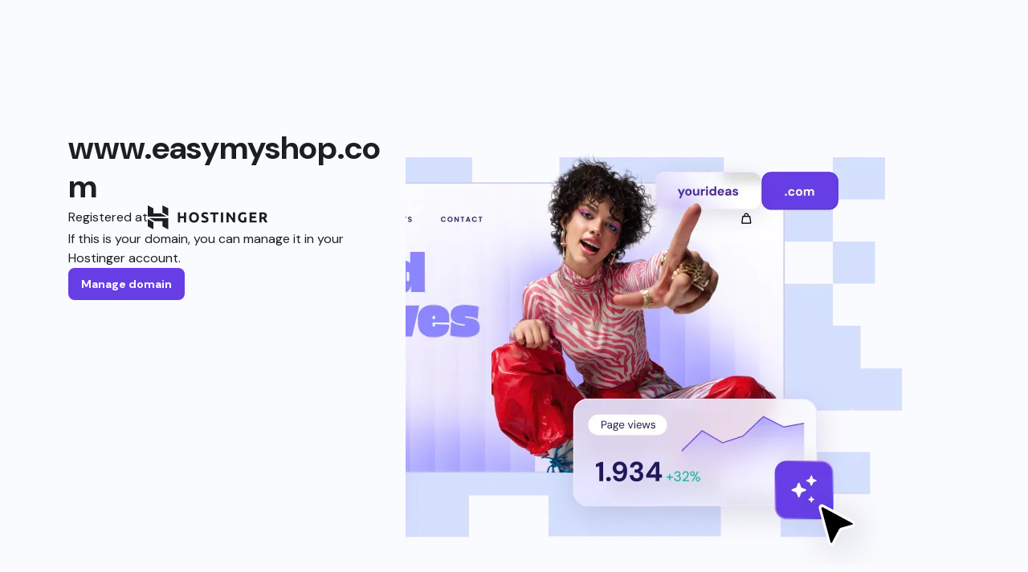

--- FILE ---
content_type: text/html
request_url: http://www.easymyshop.com/news/30/
body_size: 11126
content:
<!doctypehtml><html lang=en><meta charset=UTF-8><meta content="width=device-width,initial-scale=1"name=viewport><meta content="noindex, nofollow, noarchive, nosnippet"name=robots><title>Parked Domain name on Hostinger DNS system</title><link href="https://fonts.googleapis.com/css2?family=DM+Sans:ital,opsz,wght@0,9..40,100..1000;1,9..40,100..1000&display=swap"rel=stylesheet><style>*{margin:0;padding:0;box-sizing:border-box}body{font-family:'DM Sans',sans-serif;background-color:#fafbff;color:#1d1e20;line-height:1.5}.container{max-width:1110px;margin:160px auto;padding:0 32px;box-sizing:content-box}.header{display:flex;flex-direction:column;gap:32px;align-items:flex-start;margin-bottom:80px}.header-content{flex:1;display:flex;flex-direction:column;gap:24px;max-width:420px}.domain-info{display:flex;flex-direction:column;gap:16px}.domain-title{font-size:40px;font-weight:700;line-height:48px;color:#1d1e20;font-family:'DM Sans',sans-serif;word-break:break-word}.registered-at{display:flex;align-items:center;gap:16px}.registered-text{font-size:16px;color:#1d1e20;font-family:'DM Sans',sans-serif}.logotype{width:150px;height:30px}.description{font-size:16px;color:#1d1e20;max-width:384px;font-family:'DM Sans',sans-serif}.figma-button{background-color:#673de6;color:#fff;border:none;border-radius:8px;padding:8px 16px;min-height:40px;min-width:96px;font-size:14px;font-weight:700;line-height:24px;font-family:'DM Sans',sans-serif;cursor:pointer;transition:opacity .2s;width:fit-content;text-decoration:none;display:inline-block}.figma-button:hover{opacity:.9}.visual-mockup{flex:1;display:flex;justify-content:center;position:relative;width:100%;max-width:658px;height:363px;overflow:hidden;height:100%;object-fit:cover}.bg-rect-1{position:absolute;background:#d5dfff;height:51px;width:328px;right:320px;top:247px}.bg-rect-2{position:absolute;background:#d5dfff;height:45px;width:112px;right:163px;top:298px}.bg-rect-3{position:absolute;background:#d5dfff;height:45px;width:112px;right:321px;top:298px}.bg-rect-4{position:absolute;background:#d5dfff;height:45px;width:52px;right:492px;top:298px}.bg-rect-5{position:absolute;background:#d5dfff;width:16px;height:16px;right:27px;top:261px}.bg-rect-6{position:absolute;background:#d5dfff;height:45px;width:101px;right:62px;top:298px}.main-showcase{position:absolute;background:#fff;height:238px;width:423px;right:118px;top:50px;border-radius:11px;border:1px solid #c3cce9;box-shadow:0 10px 15px -3px rgba(0,0,0,.1);overflow:hidden}.showcase-nav{position:absolute;top:25px;left:50%;transform:translateX(-50%);display:flex;gap:24px;font-size:6px;font-weight:600;color:#2f1c6a;text-transform:uppercase;letter-spacing:.05em}.bold-text{position:absolute;left:46px;top:64px;font-size:41px;line-height:.89;font-weight:900;color:#8c85ff;letter-spacing:-.025em}.shop-now{position:absolute;left:46px;top:145px;display:flex;align-items:center;gap:8px}.shop-text{color:#2f1c6a;font-size:6px;font-weight:600;text-transform:uppercase;letter-spacing:.05em}.shop-line{width:16px;height:1px;background:#2f1c6a}.domain-tags{position:absolute;right:78px;top:36px;display:flex;gap:4px}.domain-tag-1{background:linear-gradient(to right,rgba(103,61,230,.2),transparent);backdrop-filter:blur(4px);background-color:rgba(255,255,255,.8);padding:9px 14px;border-radius:8px;border:1px solid #eaeaff;box-shadow:0 10px 15px -3px rgba(0,0,0,.1)}.domain-tag-2{background:#673de6;padding:9px 14px;border-radius:8px;border:1px solid #5025d1}.tag-text-1{font-size:10px;font-weight:700;color:#45219c}.tag-text-2{font-size:10px;font-weight:700;color:#fff}.services{display:flex;flex-direction:column;gap:24px}.services-title{font-size:24px;font-weight:700;color:#1d1e20;line-height:36px;font-family:'DM Sans',sans-serif}.services-grid{display:grid;grid-template-columns:repeat(auto-fit,minmax(300px,1fr));gap:24px}.services-grid-2{display:grid;grid-template-columns:repeat(auto-fit,minmax(400px,1fr));gap:24px}.service-card{background:#f4f5ff;border:none;border-radius:8px;padding:24px;display:flex;flex-direction:column}.service-card-large{background:#f4f5ff;border:none;border-radius:8px;padding:32px;display:flex;flex-direction:column}.service-icon{background:#d5dfff;padding:8px;border-radius:6px;width:fit-content;margin-bottom:12px;display:flex}.service-icon svg{width:20px;height:20px;color:#2f1c6a;fill:currentColor}.service-title{font-size:20px;color:#1d1e20;font-family:'DM Sans',sans-serif;font-weight:600;margin-bottom:4px}.service-description{font-size:16px;color:#1d1e20;font-family:'DM Sans',sans-serif;line-height:1.5;margin-bottom:16px}.service-button{border:1px solid #673de6;color:#673de6;background:0 0;padding:8px 16px;border-radius:8px;font-size:14px;font-weight:700;line-height:24px;font-family:'DM Sans',sans-serif;cursor:pointer;transition:all .2s;width:fit-content;text-decoration:none;display:inline-block}.service-button:hover{background:#673de6;color:#fff}.search-container{display:flex;gap:12px;align-items:center}.search-input-wrapper{flex:1}.search-input{background:#fff;border:1px solid #d8dae0;border-radius:8px;padding:12px 16px;width:100%;display:flex;align-items:center;gap:8px}.search-input input{border:none;outline:0;background:0 0;flex:1;font-size:14px;line-height:24px;font-family:'DM Sans',sans-serif;color:#6d7081}.search-input input::placeholder{color:#6d7081}.search-icon{width:24px;height:24px;color:#6d7081;flex-shrink:0}@media (min-width:1024px){.header{flex-direction:row;align-items:flex-start}.visual-mockup{justify-content:flex-end}}@media (max-width:768px){.container{padding:0 16px;margin:56px auto}.header{margin-bottom:56px}.services-grid{grid-template-columns:1fr;row-gap:16px}.services-grid-2{grid-template-columns:1fr;row-gap:16px}.services{row-gap:16px}.search-container{flex-direction:column;align-items:stretch}}</style><script async src="https://www.googletagmanager.com/gtag/js?id=UA-26575989-44"></script><script>function gtag(){dataLayer.push(arguments)}window.dataLayer=window.dataLayer||[],gtag("js",new Date),gtag("config","UA-26575989-44")</script><div class=container><div class=header><div class=header-content><div class=domain-info><h1 class=domain-title id=pathName><i></i></h1><div class=registered-at><span class=registered-text>Registered at</span> <svg fill=none viewBox="0 0 151 30"class=logotype preserveAspectRatio=none><g><path d="M0.000249566 14.046V0.000497794L7.08916 3.78046V10.1086L16.4735 10.1132L23.6774 14.046H0.000249566ZM18.3925 8.95058V0L25.6725 3.6859V13.1797L18.3925 8.95058ZM18.3924 26.1177V19.8441L8.93577 19.8375C8.9446 19.8793 1.6123 15.8418 1.6123 15.8418L25.6725 15.9547V30L18.3924 26.1177ZM0 26.1177L0.000252212 16.9393L7.08916 21.0683V29.8033L0 26.1177Z"fill=#1D1E20 clip-rule=evenodd fill-rule=evenodd /><g><path d="M45.2122 8.78666H48.0261V21.2496H45.2122V15.9623H40.4865V21.2496H37.6725V8.78666H40.4865V13.5522H45.2122V8.78666Z"fill=#1D1E20 /><path d="M72.1961 19.0106C71.9375 19.077 71.6099 19.1097 71.2132 19.1097C70.4197 19.1097 69.7491 19.0287 69.2023 18.8665C68.6548 18.705 68.1947 18.5225 67.8225 18.3183L67.0285 20.5481C67.197 20.6444 67.4043 20.746 67.6507 20.8542C67.8974 20.9621 68.1922 21.0639 68.5347 21.1597C68.8775 21.2555 69.2712 21.3363 69.7161 21.4026C70.161 21.4685 70.6601 21.5017 71.2132 21.5017C72.8604 21.5017 74.0929 21.1808 74.9106 20.5391C75.7283 19.8978 76.1374 18.9955 76.1374 17.8324C76.1374 17.2334 76.0589 16.7242 75.9031 16.3042C75.7464 15.8845 75.5089 15.5186 75.1906 15.207C74.8718 14.8954 74.4718 14.6226 73.9911 14.3887C73.5098 14.1548 72.9446 13.9182 72.2957 13.678C71.9827 13.5701 71.6969 13.4655 71.4389 13.3634C71.1802 13.2618 70.9516 13.1476 70.7532 13.0219C70.5549 12.8959 70.4013 12.7551 70.2934 12.5992C70.1852 12.4438 70.1307 12.2516 70.1307 12.0235C70.1307 11.6403 70.2782 11.3554 70.5728 11.1695C70.8674 10.9839 71.3514 10.8904 72.0251 10.8904C72.6261 10.8904 73.1401 10.9598 73.5671 11.0974C73.9936 11.2354 74.3815 11.3943 74.7305 11.5742L75.5419 9.36216C75.1452 9.14639 74.64 8.94823 74.0271 8.76842C73.4137 8.58887 72.6861 8.49833 71.8445 8.49833C71.1348 8.49833 70.4977 8.58585 69.9325 8.75937C69.3673 8.93364 68.8865 9.18185 68.4898 9.50575C68.0928 9.82991 67.7864 10.2222 67.5697 10.6839C67.3533 11.1454 67.2451 11.6639 67.2451 12.2396C67.2451 12.8152 67.3473 13.3036 67.5518 13.7049C67.7561 14.107 68.0209 14.4488 68.3453 14.7304C68.6699 15.0124 69.0366 15.2462 69.4454 15.4318C69.8543 15.6174 70.2631 15.7826 70.6722 15.926C71.6099 16.2383 72.2712 16.5288 72.6561 16.7988C73.0407 17.0682 73.2334 17.4074 73.2334 17.8148C73.2334 18.0067 73.2034 18.1807 73.1431 18.3364C73.0828 18.4923 72.9744 18.6271 72.8183 18.7405C72.6621 18.8552 72.4546 18.945 72.1961 19.0106Z"fill=#1D1E20 /><path d="M64.1377 15.0094C64.1377 16.0762 63.9781 17.0147 63.66 17.8234C63.341 18.6329 62.9049 19.3104 62.352 19.8556C61.7989 20.4016 61.1404 20.812 60.377 21.0876C59.6135 21.3637 58.7926 21.5015 57.9151 21.5015C57.0612 21.5015 56.2558 21.3637 55.4982 21.0876C54.7406 20.812 54.079 20.4016 53.514 19.8556C52.9486 19.3104 52.5042 18.6329 52.1793 17.8234C51.8547 17.0147 51.6921 16.0762 51.6921 15.0094C51.6921 13.9421 51.8605 13.0039 52.1973 12.1949C52.5337 11.3854 52.9879 10.7049 53.5592 10.1534C54.1299 9.60188 54.7915 9.18845 55.5433 8.91258C56.2944 8.63646 57.0854 8.49839 57.9151 8.49839C58.7686 8.49839 59.5742 8.63646 60.3321 8.91258C61.0895 9.18845 61.7508 9.60188 62.316 10.1534C62.8809 10.7049 63.3261 11.3854 63.6507 12.1949C63.9755 13.0039 64.1377 13.9421 64.1377 15.0094ZM54.5956 15.0094C54.5956 15.6205 54.6705 16.172 54.8208 16.6636C54.9712 17.1555 55.1878 17.578 55.4705 17.9316C55.7525 18.2857 56.0985 18.558 56.5076 18.7496C56.9162 18.942 57.3851 19.0381 57.9145 19.0381C58.4313 19.0381 58.8973 18.942 59.3125 18.7496C59.7269 18.558 60.0759 18.2857 60.3582 17.9316C60.6406 17.578 60.8575 17.1555 61.0078 16.6636C61.1582 16.172 61.2333 15.6205 61.2333 15.0094C61.2333 14.3976 61.1582 13.8431 61.0078 13.3454C60.8575 12.848 60.6406 12.4227 60.3582 12.0686C60.0759 11.715 59.7269 11.4419 59.3125 11.2506C58.8973 11.0587 58.4313 10.9629 57.9145 10.9629C57.3851 10.9629 56.9162 11.0617 56.5076 11.2594C56.0985 11.4573 55.7525 11.7332 55.4705 12.087C55.1878 12.4406 54.9712 12.8661 54.8208 13.3635C54.6705 13.8614 54.5956 14.4099 54.5956 15.0094Z"fill=#1D1E20 clip-rule=evenodd fill-rule=evenodd /><path d="M88.5334 8.78679V11.1788H84.7636V21.2498H81.9499V11.1788H78.1799V8.78679H88.5334Z"fill=#1D1E20 /><path d="M94.4723 21.25H91.6584V8.78679H94.4723V21.25Z"fill=#1D1E20 /><path d="M107.068 21.2498C106.263 19.8231 105.391 18.4146 104.453 17.0234C103.514 15.6325 102.516 14.3198 101.459 13.0848V21.2498H98.6808V8.78679H100.971C101.368 9.18211 101.807 9.66771 102.288 10.2433C102.769 10.819 103.259 11.4336 103.758 12.0869C104.257 12.7403 104.753 13.4177 105.246 14.1189C105.739 14.8202 106.202 15.4944 106.635 16.142V8.78679H109.431V21.2498H107.068Z"fill=#1D1E20 /><path d="M116.894 12.0328C117.477 11.3075 118.425 10.9449 119.735 10.9449C120.324 10.9449 120.868 11.0196 121.367 11.1695C121.866 11.3196 122.308 11.4961 122.693 11.6998L123.505 9.45213C123.408 9.39228 123.249 9.30803 123.027 9.20015C122.804 9.09201 122.521 8.98714 122.178 8.88555C121.836 8.78345 121.427 8.69367 120.952 8.61546C120.477 8.53775 119.945 8.49827 119.356 8.49827C118.49 8.49827 117.675 8.64262 116.912 8.93056C116.148 9.21825 115.484 9.64073 114.919 10.1983C114.353 10.7555 113.909 11.4365 113.585 12.2395C113.26 13.043 113.097 13.9661 113.097 15.0095C113.097 16.0406 113.244 16.958 113.539 17.7607C113.834 18.5639 114.252 19.2416 114.792 19.7929C115.334 20.3446 115.986 20.7638 116.75 21.052C117.513 21.3395 118.364 21.4836 119.302 21.4836C120.396 21.4836 121.316 21.4081 122.061 21.2585C122.807 21.1089 123.348 20.9683 123.685 20.8363V14.6678H120.871V19.0017C120.703 19.0379 120.507 19.0618 120.285 19.0737C120.062 19.0855 119.795 19.0915 119.482 19.0915C118.905 19.0915 118.4 18.9927 117.967 18.795C117.534 18.5971 117.174 18.3182 116.885 17.9584C116.597 17.5985 116.38 17.17 116.236 16.6728C116.091 16.1754 116.019 15.6204 116.019 15.0095C116.019 13.7501 116.311 12.7583 116.894 12.0328Z"fill=#1D1E20 /><path d="M147.846 9.64073C146.848 8.97507 145.412 8.64262 143.536 8.64262C143.018 8.64262 142.432 8.66651 141.777 8.7148C141.122 8.76232 140.487 8.84682 139.874 8.96602V21.2497H142.688V16.6992H144.077C144.318 16.9874 144.559 17.308 144.801 17.6621C145.042 18.0157 145.287 18.3899 145.534 18.7857C145.782 19.1815 146.023 19.5894 146.258 20.0089C146.493 20.4286 146.726 20.842 146.955 21.2497H150.101C149.884 20.7943 149.65 20.3298 149.398 19.8557C149.145 19.3825 148.883 18.927 148.613 18.4895C148.342 18.0519 148.069 17.6322 147.792 17.2303C147.516 16.8287 147.251 16.4721 146.999 16.16C147.756 15.8487 148.337 15.4197 148.739 14.8745C149.142 14.329 149.343 13.6181 149.343 12.7432C149.343 11.3402 148.844 10.3061 147.846 9.64073ZM143.147 11.0525C143.31 11.0407 143.492 11.0347 143.697 11.0347C144.599 11.0347 145.281 11.1637 145.744 11.4209C146.206 11.6795 146.438 12.1135 146.438 12.7251C146.438 13.3608 146.21 13.8107 145.753 14.074C145.296 14.3381 144.538 14.4694 143.481 14.4694H142.687V11.0885C142.831 11.0769 142.985 11.0649 143.147 11.0525Z"fill=#1D1E20 clip-rule=evenodd fill-rule=evenodd /><path d="M127.622 21.2498V8.78679H136.064V11.1426H130.436V13.5882H135.432V15.8905H130.436V18.8939H136.479V21.2498H127.622Z"fill=#1D1E20 /></g></g></svg></div></div><p class=description>If this is your domain, you can manage it in your Hostinger account.</p><a class=figma-button href="https://hpanel.hostinger.com/domains?utm_source=parked-domain&utm_medium=referral">Manage domain</a></div><div class=visual-mockup><picture><source srcset=/bold-moves.webp type=image/webp><img alt="bold moves"class=visual-mockup__img src=/bold-moves.png></picture></div></div><div class=services><h2 class=services-title>Start your online journey</h2><div class=services-grid><div class=service-card><div class=service-icon><svg fill=none viewBox="0 0 20 20"height=20 width=20 xmlns=http://www.w3.org/2000/svg><path d="M5 5.97656C5 6.49433 4.58028 6.91406 4.06253 6.91406C3.54479 6.91406 3.12507 6.49433 3.12507 5.97656C3.12507 5.4588 3.54479 5.03906 4.06253 5.03906C4.58028 5.03906 5 5.4588 5 5.97656Z"fill=#2F1C6A /><path d="M8.125 5.97656C8.125 6.49433 7.70528 6.91406 7.18753 6.91406C6.66979 6.91406 6.25007 6.49433 6.25007 5.97656C6.25007 5.4588 6.66979 5.03906 7.18753 5.03906C7.70528 5.03906 8.125 5.4588 8.125 5.97656Z"fill=#2F1C6A /><path d="M10.3125 6.91406C10.8303 6.91406 11.25 6.49433 11.25 5.97656C11.25 5.4588 10.8303 5.03906 10.3125 5.03906C9.79479 5.03906 9.37507 5.4588 9.37507 5.97656C9.37507 6.49433 9.79479 6.91406 10.3125 6.91406Z"fill=#2F1C6A /><path d="M0 3.85417C0 2.41593 1.16593 1.25 2.60417 1.25H17.3958C18.8341 1.25 20 2.41593 20 3.85417V16.1458C20 17.5841 18.8341 18.75 17.3958 18.75H2.60417C1.16592 18.75 0 17.5841 0 16.1458V3.85417ZM2.60417 2.91667H17.3958C17.9136 2.91667 18.3333 3.3364 18.3333 3.85417V16.1458C18.3333 16.6636 17.9136 17.0833 17.3958 17.0833H2.60417C2.0864 17.0833 1.66667 16.6636 1.66667 16.1458V3.85417C1.66667 3.3364 2.0864 2.91667 2.60417 2.91667Z"fill=#2F1C6A clip-rule=evenodd fill-rule=evenodd /></svg></div><h3 class=service-title>Build your website today</h3><p class=service-description>Launch your business with WordPress or Website Builder using AI tools, templates, and reliable hosting.</p><a class=service-button href="https://www.hostinger.com/web-hosting?utm_source=parked-domain&utm_medium=referral">Get Web hosting</a></div><div class=service-card><div class=service-icon><svg fill=none viewBox="0 0 20 20"height=20 width=20 xmlns=http://www.w3.org/2000/svg><path d="M16.3179 4.62501C15.7795 4.62501 15.2524 4.40712 14.8004 3.99946L13.2169 2.56703C12.7741 2.16711 12.1001 2.16711 11.6573 2.56703L10.0737 3.99946C9.62178 4.40852 9.09464 4.62501 8.55625 4.62501H2.26847V7.24597H8.55695C9.09534 7.24597 9.62249 7.02808 10.0744 6.62042L11.658 5.18799C12.1008 4.78807 12.7748 4.78807 13.2176 5.18799L14.8011 6.62042C15.2531 7.02948 15.7802 7.24597 16.3186 7.24597H17.7321V4.62501H16.3179Z"fill=#2F1C6A /><path d="M16.3179 9.86552C15.7795 9.86552 15.2524 9.64764 14.8004 9.23998L13.2169 7.80755C12.7741 7.40762 12.1001 7.40762 11.6573 7.80755L10.0737 9.23998C9.62178 9.64904 9.09464 9.86552 8.55625 9.86552H2.26847V12.4865H8.55695C9.09534 12.4865 9.62249 12.2686 10.0744 11.8609L11.658 10.4285C12.1008 10.0286 12.7748 10.0286 13.2176 10.4285L14.8011 11.8609C15.2531 12.27 15.7802 12.4865 16.3186 12.4865H17.7321V9.86552H16.3179Z"fill=#2F1C6A /><path d="M14.8004 14.4817C15.2524 14.8893 15.7795 15.1072 16.3179 15.1072H17.7321V17.7282H16.3186C15.7802 17.7282 15.2531 17.5117 14.8011 17.1026L13.2176 15.6702C12.7748 15.2703 12.1008 15.2703 11.658 15.6702L10.0744 17.1026C9.62249 17.5103 9.09534 17.7282 8.55695 17.7282H2.26847V15.1072H8.55625C9.09464 15.1072 9.62178 14.8907 10.0737 14.4817L11.6573 13.0493C12.1001 12.6493 12.7741 12.6493 13.2169 13.0493L14.8004 14.4817Z"fill=#2F1C6A /></svg></div><h3 class=service-title>Prompt your website</h3><p class=service-description>Chat with AI to build a complete website - with CRM, booking forms, and more. Horizons handles code, design, and copy so you can launch instantly.</p><a class=service-button href="https://www.hostinger.com/horizons?utm_source=parked-domain&utm_medium=referral">Get Horizons</a></div><div class=service-card><div class=service-icon><svg fill=none viewBox="0 0 20 20"height=20 width=20 xmlns=http://www.w3.org/2000/svg><path d="M8.58398 12.6815C9.0439 12.6818 9.41725 13.0548 9.41732 13.5148C9.41732 13.9748 9.04394 14.3478 8.58398 14.3481C8.12375 14.3481 7.75065 13.975 7.75065 13.5148C7.75072 13.0546 8.12379 12.6815 8.58398 12.6815Z"fill=#2F1C6A /><path d="M11.3338 12.6815C11.7937 12.6818 12.1671 13.0548 12.1672 13.5148C12.1672 13.9748 11.7938 14.3478 11.3338 14.3481C10.8736 14.3481 10.5005 13.975 10.5005 13.5148C10.5006 13.0546 10.8736 12.6815 11.3338 12.6815Z"fill=#2F1C6A /><path d="M16.2069 10.0439C17.5876 10.0439 18.7069 11.1632 18.7069 12.5439V14.375C18.7067 15.7556 17.5875 16.875 16.2069 16.875H7.5C6.11939 16.875 5.00016 15.7556 5 14.375V12.5439C5 11.1632 6.11929 10.0439 7.5 10.0439H16.2069ZM7.5 11.7106C7.03976 11.7106 6.66667 12.0837 6.66667 12.5439V14.375C6.66683 14.8351 7.03986 15.2083 7.5 15.2083H16.2069C16.667 15.2083 17.04 14.8351 17.0402 14.375V12.5439C17.0402 12.0837 16.6671 11.7106 16.2069 11.7106H7.5Z"fill=#2F1C6A clip-rule=evenodd fill-rule=evenodd /><path d="M8.35449 1.25C9.61562 1.25003 10.7661 1.72454 11.6374 2.50407C11.9844 2.40065 12.3521 2.3446 12.7327 2.34456C14.4957 2.34461 15.9796 3.53591 16.4258 5.15706C17.7279 5.91004 18.6319 7.27479 18.7419 8.85905H17.0671C16.9621 7.89514 16.3995 7.06713 15.5916 6.59993L15 6.25814L14.8185 5.59896C14.5817 4.73904 13.828 4.09632 12.9167 4.01937L12.7327 4.01123C12.5164 4.01127 12.3091 4.04327 12.1134 4.10156L11.2207 4.36768L10.5257 3.74593C9.98386 3.26128 9.28327 2.9561 8.50993 2.91992L8.35449 2.91667C6.61124 2.91687 5.18734 4.28632 5.1001 6.0083L5.09603 6.17594V8.10628L4.07064 8.53353C3.42713 8.80193 2.96761 9.41318 2.9126 10.1343L2.9069 10.2799C2.9069 10.9354 3.24089 11.5123 3.74756 11.8514V13.6784C2.2956 13.2304 1.24023 11.879 1.24023 10.2799C1.24028 8.80017 2.14385 7.53152 3.42936 6.99544V6.17594C3.42936 3.45577 5.63437 1.25022 8.35449 1.25Z"fill=#2F1C6A /></svg></div><h3 class=service-title>Power your projects with VPS</h3><p class=service-description>Get full control with dedicated resources. Scale apps, websites, and workloads on secure VPS hosting.</p><a class=service-button href="https://www.hostinger.com/vps-hosting?utm_source=parked-domain&utm_medium=referral">Get VPS hosting</a></div></div><div class=services-grid-2><div class=service-card-large><div class=service-icon><svg fill=none viewBox="0 0 21 21"height=21 width=21 xmlns=http://www.w3.org/2000/svg><path d="M12.249 9.68175L9.57117 9.68685L9.57116 14.9312C9.72064 14.7778 9.86381 14.6226 10.0007 14.4659C10.0169 15.4862 10.3047 16.4405 10.795 17.2597C10.139 17.4168 9.4542 17.5 8.75 17.5C3.91751 17.5 0 13.5825 0 8.75C0 3.91751 3.91751 0 8.75 0C13.5825 0 17.5 3.91751 17.5 8.75C17.5 8.85648 17.4981 8.96251 17.4943 9.06807C16.9095 8.86206 16.2803 8.75 15.625 8.75C14.3449 8.75 13.1647 9.17759 12.2194 9.89772C12.2303 9.82574 12.2402 9.75374 12.249 9.68175ZM7.90452 2.60837L7.90451 7.81503L5.26518 7.82006C5.48538 6.02087 6.34853 4.22046 7.90452 2.60837ZM5.26717 9.69506L7.9045 9.69003L7.9045 14.8909C6.35318 13.2835 5.49055 11.4889 5.26717 9.69506ZM6.02881 2.20822C4.61041 3.92623 3.78469 5.84908 3.5878 7.82326L1.72628 7.82681C2.05749 5.28214 3.73924 3.1617 6.02881 2.20822ZM3.59007 9.69826L1.73007 9.7018C2.07016 12.2341 3.74832 14.3425 6.02982 15.2922C4.61621 13.5803 3.79103 11.665 3.59007 9.69826ZM9.57117 7.81185L12.2476 7.80675C12.0229 5.99719 11.1477 4.18688 9.57118 2.56866L9.57117 7.81185ZM13.9247 7.80355L15.7702 7.80003C15.4318 5.27533 13.7634 3.17178 11.493 2.21732C12.9021 3.92729 13.7246 5.83976 13.9247 7.80355Z"fill=#2F1C6A clip-rule=evenodd fill-rule=evenodd /><path d="M11.6667 14.375C11.6667 12.1889 13.4389 10.4167 15.625 10.4167C17.8111 10.4167 19.5833 12.1889 19.5833 14.375C19.5833 15.3595 19.2239 16.26 18.6292 16.9525L20.6507 19.4794C20.9382 19.8388 20.88 20.3632 20.5206 20.6507C20.1612 20.9382 19.6368 20.88 19.3493 20.5206L17.3021 17.9615C16.7928 18.2001 16.2245 18.3333 15.625 18.3333C13.4389 18.3333 11.6667 16.5611 11.6667 14.375ZM15.625 12.0833C14.3593 12.0833 13.3333 13.1093 13.3333 14.375C13.3333 15.6407 14.3593 16.6667 15.625 16.6667C16.8907 16.6667 17.9167 15.6407 17.9167 14.375C17.9167 13.1093 16.8907 12.0833 15.625 12.0833Z"fill=#2F1C6A clip-rule=evenodd fill-rule=evenodd /></svg></div><h3 class=service-title>Find similar domains</h3><p class=service-description>Explore available alternatives and secure the domain that works best for your brand.<div class=search-container><div class=search-input-wrapper><div class=search-input><svg fill=none viewBox="0 0 24 24"class=search-icon><path d="M15.3233 16.7374C13.9316 17.8262 12.1791 18.4751 10.2751 18.4751C5.74641 18.4751 2.07515 14.8038 2.07515 10.2751C2.07515 5.74636 5.74641 2.0751 10.2751 2.0751C14.8039 2.0751 18.4751 5.74636 18.4751 10.2751C18.4751 12.1791 17.8262 13.9315 16.7375 15.3232L21.632 20.2178C22.0225 20.6083 22.0225 21.2415 21.6319 21.632C21.2414 22.0225 20.6083 22.0225 20.2177 21.632L15.3233 16.7374ZM16.4751 10.2751C16.4751 13.6993 13.6993 16.4751 10.2751 16.4751C6.85098 16.4751 4.07515 13.6993 4.07515 10.2751C4.07515 6.85093 6.85098 4.0751 10.2751 4.0751C13.6993 4.0751 16.4751 6.85093 16.4751 10.2751Z"fill=#6D7081 clip-rule=evenodd fill-rule=evenodd /></svg> <input id=domainInput placeholder="Type a domain you want"></div></div><a class=figma-button href=# id=searchDomainsBtn>Search domains</a></div></div><div class=service-card-large><div class=service-icon><svg fill=none viewBox="0 0 20 20"height=20 width=20 xmlns=http://www.w3.org/2000/svg><path d="M1.25 7.125C1.25 5.72487 1.25 5.0248 1.52248 4.49002C1.76217 4.01962 2.14462 3.63717 2.61502 3.39748C3.1498 3.125 3.84987 3.125 5.25 3.125H14.75C16.1501 3.125 16.8502 3.125 17.385 3.39748C17.8554 3.63717 18.2378 4.01962 18.4775 4.49002C18.75 5.0248 18.75 5.72487 18.75 7.125V12.875C18.75 14.2751 18.75 14.9752 18.4775 15.51C18.2378 15.9804 17.8554 16.3628 17.385 16.6025C16.8502 16.875 16.1501 16.875 14.75 16.875H5.25C3.84987 16.875 3.1498 16.875 2.61502 16.6025C2.14462 16.3628 1.76217 15.9804 1.52248 15.51C1.25 14.9752 1.25 14.2751 1.25 12.875V7.125ZM5.25 4.79167H14.75C15.4776 4.79167 15.923 4.79296 16.2563 4.82019C16.4115 4.83288 16.5055 4.84881 16.5625 4.86224C16.5896 4.86863 16.6063 4.87399 16.6154 4.87721C16.624 4.8803 16.6283 4.88249 16.6283 4.88249C16.7172 4.92777 16.7966 4.98833 16.8633 5.06084L10 10.2083L3.13667 5.06084C3.20338 4.98833 3.28282 4.92777 3.37167 4.88249C3.37167 4.88249 3.37598 4.8803 3.38465 4.87721C3.39367 4.87399 3.41036 4.86863 3.4375 4.86224C3.49454 4.84881 3.58847 4.83288 3.74372 4.82019C4.07699 4.79296 4.52243 4.79167 5.25 4.79167ZM2.91669 6.97919C2.91667 7.0265 2.91667 7.07509 2.91667 7.125V12.875C2.91667 13.6026 2.91796 14.048 2.94519 14.3813C2.95788 14.5365 2.97381 14.6305 2.98724 14.6875C2.99363 14.7146 2.99899 14.7313 3.00221 14.7404C3.0053 14.749 3.00749 14.7533 3.00749 14.7533C3.08739 14.9101 3.21487 15.0376 3.37167 15.1175C3.37167 15.1175 3.37598 15.1197 3.38465 15.1228C3.39367 15.126 3.41036 15.1314 3.4375 15.1378C3.49454 15.1512 3.58847 15.1671 3.74372 15.1798C4.07699 15.207 4.52243 15.2083 5.25 15.2083H14.75C15.4776 15.2083 15.923 15.207 16.2563 15.1798C16.4115 15.1671 16.5055 15.1512 16.5625 15.1378C16.5896 15.1314 16.6063 15.126 16.6154 15.1228L16.6202 15.121C16.6254 15.119 16.6283 15.1175 16.6283 15.1175C16.7851 15.0376 16.9126 14.9101 16.9925 14.7533C16.9925 14.7533 16.9947 14.749 16.9978 14.7404C17.001 14.7313 17.0064 14.7146 17.0128 14.6875C17.0262 14.6305 17.0421 14.5365 17.0548 14.3813C17.082 14.048 17.0833 13.6026 17.0833 12.875V7.125C17.0833 7.07509 17.0833 7.0265 17.0833 6.97919L10.875 11.6354C10.3565 12.0243 9.64352 12.0243 9.125 11.6354L2.91669 6.97919Z"fill=#2F1C6A clip-rule=evenodd fill-rule=evenodd /></svg></div><h3 class=service-title>Look professional with email</h3><p class=service-description>Create a business email that matches your domain. Build your brand with a professional email address like <strong id=emailExample>info@example.com</strong>.</p><a class=service-button href="https://www.hostinger.com/business-email?utm_source=parked-domain&utm_medium=referral">Create email</a></div></div></div></div><script>var punycode=new function(){this.utf16={decode:function(e){for(var o,n,r=[],t=0,a=e.length;t<a;){if(55296==(63488&(o=e.charCodeAt(t++)))){if(n=e.charCodeAt(t++),55296!=(64512&o)||56320!=(64512&n))throw new RangeError("UTF-16(decode): Illegal UTF-16 sequence");o=((1023&o)<<10)+(1023&n)+65536}r.push(o)}return r},encode:function(e){for(var o,n=[],r=0,t=e.length;r<t;){if(55296==(63488&(o=e[r++])))throw new RangeError("UTF-16(encode): Illegal UTF-16 value");65535<o&&(o-=65536,n.push(String.fromCharCode(o>>>10&1023|55296)),o=56320|1023&o),n.push(String.fromCharCode(o))}return n.join("")}};var C=36,E=2147483647;function w(e,o){return e+22+75*(e<26)-((0!=o)<<5)}function y(e,o,n){var r;for(e=n?Math.floor(e/700):e>>1,e+=Math.floor(e/o),r=0;455<e;r+=C)e=Math.floor(e/35);return Math.floor(r+36*e/(e+38))}this.decode=function(e,o){var n,r,t,a,i,c,d,u,h,f,l,m,p,s,g=[],w=[],v=e.length;for(n=128,t=0,a=72,(i=e.lastIndexOf("-"))<0&&(i=0),c=0;c<i;++c){if(o&&(w[g.length]=e.charCodeAt(c)-65<26),128<=e.charCodeAt(c))throw new RangeError("Illegal input >= 0x80");g.push(e.charCodeAt(c))}for(d=0<i?i+1:0;d<v;){for(u=t,h=1,f=C;;f+=C){if(v<=d)throw RangeError("punycode_bad_input(1)");if(s=e.charCodeAt(d++),C<=(l=s-48<10?s-22:s-65<26?s-65:s-97<26?s-97:C))throw RangeError("punycode_bad_input(2)");if(l>Math.floor((E-t)/h))throw RangeError("punycode_overflow(1)");if(t+=l*h,l<(m=f<=a?1:a+26<=f?26:f-a))break;if(h>Math.floor(E/(C-m)))throw RangeError("punycode_overflow(2)");h*=C-m}if(a=y(t-u,r=g.length+1,0===u),Math.floor(t/r)>E-n)throw RangeError("punycode_overflow(3)");n+=Math.floor(t/r),t%=r,o&&w.splice(t,0,e.charCodeAt(d-1)-65<26),g.splice(t,0,n),t++}if(o)for(t=0,p=g.length;t<p;t++)w[t]&&(g[t]=String.fromCharCode(g[t]).toUpperCase().charCodeAt(0));return this.utf16.encode(g)},this.encode=function(e,o){var n,r,t,a,i,c,d,u,h,f,l,m;o&&(m=this.utf16.decode(e));var p=(e=this.utf16.decode(e.toLowerCase())).length;if(o)for(c=0;c<p;c++)m[c]=e[c]!=m[c];var s,g=[];for(n=128,i=72,c=r=0;c<p;++c)e[c]<128&&g.push(String.fromCharCode(m?(s=e[c],(s-=(s-97<26)<<5)+((!m[c]&&s-65<26)<<5)):e[c]));for(t=a=g.length,0<a&&g.push("-");t<p;){for(d=E,c=0;c<p;++c)n<=(l=e[c])&&l<d&&(d=l);if(d-n>Math.floor((E-r)/(t+1)))throw RangeError("punycode_overflow (1)");for(r+=(d-n)*(t+1),n=d,c=0;c<p;++c){if((l=e[c])<n&&++r>E)return Error("punycode_overflow(2)");if(l==n){for(u=r,h=C;!(u<(f=h<=i?1:i+26<=h?26:h-i));h+=C)g.push(String.fromCharCode(w(f+(u-f)%(C-f),0))),u=Math.floor((u-f)/(C-f));g.push(String.fromCharCode(w(u,o&&m[c]?1:0))),i=y(r,t+1,t==a),r=0,++t}}++r,++n}return g.join("")},this.ToASCII=function(e){for(var o=e.split("."),n=[],r=0;r<o.length;++r){var t=o[r];n.push(t.match(/[^A-Za-z0-9-]/)?"xn--"+punycode.encode(t):t)}return n.join(".")},this.ToUnicode=function(e){for(var o=e.split("."),n=[],r=0;r<o.length;++r){var t=o[r];n.push(t.match(/^xn--/)?punycode.decode(t.slice(4)):t)}return n.join(".")}},pathName=window.location.hostname,unicodeDomain=punycode.ToUnicode(pathName);unicodeDomain&&""!==unicodeDomain.trim()||(unicodeDomain="domain.com");var account=document.getElementById("pathName");account.innerHTML=unicodeDomain;var emailExample=document.getElementById("emailExample");function sanitizeDomain(e){var o=e.trim().toLowerCase();return o=(o=(o=(o=(o=(o=o.replace(/^https?:\/\//,"")).replace(/^www\./,"")).replace(/\/$/,"")).replace(/[^a-z0-9.-]/g,"")).replace(/\.{2,}/g,".")).replace(/^[.-]+|[.-]+$/g,"")}emailExample.innerHTML="info@"+unicodeDomain,document.getElementById("searchDomainsBtn").addEventListener("click",function(e){e.preventDefault();var o=sanitizeDomain(document.getElementById("domainInput").value),n="https://www.hostinger.com/domain-name-results?utm_source=parked-domain&utm_medium=referral";o&&0<o.length?window.open(n+"&domain="+encodeURIComponent(o),"_blank"):window.open(n,"_blank")}),document.getElementById("domainInput").addEventListener("keypress",function(e){"Enter"===e.key&&document.getElementById("searchDomainsBtn").click()})</script>